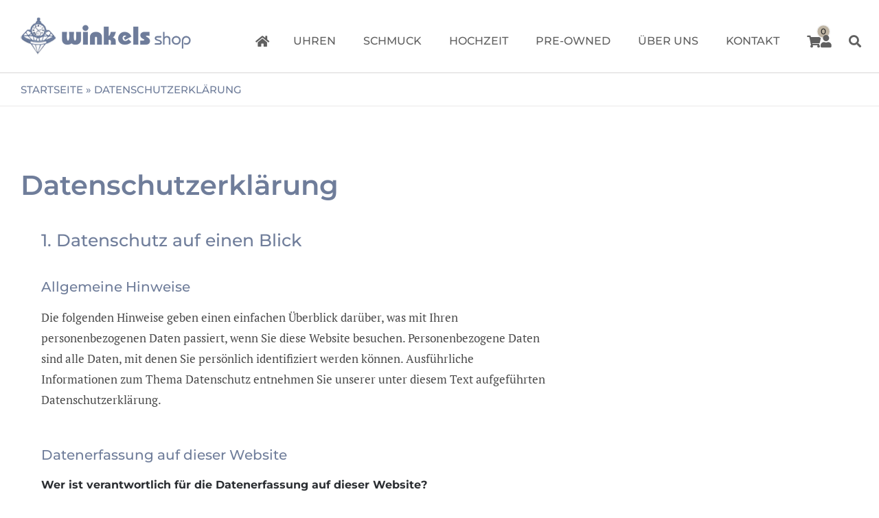

--- FILE ---
content_type: text/css
request_url: https://www.juwelierwinkels.shop/wp-content/cache/wpfc-minified/l985nj6w/g05eo.css
body_size: 2461
content:
.whitefont * {
color: #fff !important;
}
.bluefont * {
color: #6F7D9A !important;
}
.bigfont p,
.bigfont h2 {
font-size: 30px;
font-family: "Montserrat", Arial, Helvetica, sans-serif !important;
line-height: 1.2em;
text-transform: uppercase;	
font-weight: 400 !important;
}
.bigtext {
font-size: 22px !important;
}
.uppercase *,
.uppercase h3 {
text-transform: uppercase !important;
}
h1+p,
p+h2,
h2+h3,
p+h3 {
padding-top: 30px;
}
h2+p {
padding-top: 10px;
}
.uppercase p {
text-transform: uppercase;
} .fusion-breadcrumbs * {
font-family: "Montserrat", Arial, Helvetica, sans-serif !important;
text-transform: uppercase !important;
font-weight: 500;
} #hauptmenue li.fusion-widget-cart a {line-height: 100px;} .winkels-footer h3 {
font-size: 25px;
text-transform: uppercase;
font-weight: 500;
line-height: 1.2em;
} .eingerueckt > .fusion-builder-row {
max-width: 1100px !important;
} .woocommerce-checkout div.woocommerce-content-box,
.woocommerce-MyAccount-content, 
.woocommerce-content-box {
border: none !important;
}
.woocommerce-multistep-checkout .step-buttons .next-step-button {float: left !important; margin-right: 25px !important;}
.woocommerce-checkout .shop_table {background: #fff !important; margin: 50px 0 !important;}
.woocommerce-MyAccount-content, .woocommerce-content-box {
padding: 0 !important;
}
body.page-id-16586 .checkout_coupon {display: none !important;}
#customer_login h2, .cart_totals h2, .coupon h2, .cross-sells h2, .woocommerce .checkout h3, .woocommerce-shipping-calculator h2 {
border-bottom: none;
}
#customer_details .col-1 {
background: #f2f2f2;
}
h3#ship-to-different-address {
margin-bottom: 0 !important;
}
.col-2 .shipping_address {
margin-top: 30px !important;
}
.checkout .payment_methods li {
margin-bottom: 0 !important;
}
#order-payment {
padding: 30px;
background: #f2f2f2;
margin-bottom: 40px;
}
.checkout .payment_methods {
margin-top: 0 !important;
}
#order-verify {
margin-bottom: 50px;
}
#order-verify .woocommerce-gzdp-checkout-verify-data {
background: #f2f2f2;
padding: 30px;
margin-bottom: 50px !important;
}
.woocommerce-gzdp-checkout-verify-data p a {
color: #a3a4a6 !important;
font-weight: 400 !important;
font-style: italic !important;
}
div.wc-gzd-checkbox-placeholder-legal p.legal {
color: #fff;
background: #6f7d9a;
padding: 20px !important;
margin-bottom: 60px;
}
div.wc-gzd-checkbox-placeholder-legal p.legal a {
color: #fff;
text-decoration: underline;
}
abbr[title] {
border-bottom: none !important;
cursor: inherit !important;
text-decoration: none !important;
}
ul#shipping_method {
min-width: 400px;
}
.uppercase p {
text-transform: uppercase;
}
#sidebar.fusion-kategorie-shop {
padding: 20px 20px 0 20px !important;
background-color: #F7F7F7 !important;
} .fusion-product-buttons .show_details_button,
.fusion-product-buttons .fusion-rollover-linebreak {display: none !important;}
.products .fusion-product-wrapper {
position: relative;
border: none !important;
}
.fusion-clean-product .fusion-image-wrapper {
background-color: #f7f7f7;
}
#wrapper .fusion-product-wrapper .fusion-product-content h3.product-title {
font-family: "PT Serif" !important;
font-size: 20px !important;
font-style: normal !important;
line-height: 1.2em !important;
padding-bottom: 15px !important;
padding-top: 10px !important;
}
#wrapper .fusion-product-wrapper .fusion-product-content h3.product-title a {
color: #000000 !important;
}
#wrapper .fusion-product-wrapper .fusion-product-content h3.product-title a:hover {
color: #6f7d9a !important;
}
.price_slider.ui-slider-horizontal {
height: 0.2em !important;
}
.price_slider_wrapper .ui-slider .ui-slider-range {
background-color: #BCB4A4 !important;
}
.fusion-woo-product-images {
justify-content: center !important;
}
.fusion-clean-product-image-wrapper .cart-loading i {
display: none !important;
} .fusion-button_size-medium .quantity.hidden {
display: none !important;
}
.fusion-woo-badges-wrapper .fusion-out-of-stock {display: none !important;} .fusion-widget-area .widget .recentcomments, .fusion-widget-area .widget_archive li, .fusion-widget-area .widget_categories li, .fusion-widget-area .widget_layered_nav li, .fusion-widget-area .widget_links li, .fusion-widget-area .widget_meta li, .fusion-widget-area .widget_nav_menu li, .fusion-widget-area .widget_pages li, .fusion-widget-area .widget_product_categories li, .fusion-widget-area .widget_recent_entries li, .fusion-widget-area .widget_rss li {
border-bottom: none !important;
padding-top: 0 !important;
padding-bottom: 0 !important;
} .search #wrapper #main .fusion-post-content > h2.fusion-post-title {
font-size: 20px !important;
line-height: 1.2em !important;
}
.search .fusion-content-sep {display: none !important;}
.search .fusion-product-buttons {display: none !important;} a.about_paypal {padding-left: 10px !important; font-style: italic !important;} .wc-gzd-checkbox-placeholder-reg_data_privacy {padding-bottom: 30px !important;} .wpcf7-acceptance .wpcf7-list-item {
margin-left: 0 !important;
line-height: 1.35em !important;
padding-bottom: 20px;
} a.fusion-icon-only-link {
padding-right: 0 !important;
}
#menu-item-20792 a {
padding-right: 5px !important;
padding-left: 5px !important;
}
#menu-item-19984 a {
padding-right: 15px !important;
}
.fusion-widget-cart-number {
background: #beb4a3 !important;
}
.whitetext p a {
color: #fff !important;
}
.fusion-checklist.whitetext .icon-wrapper, 
ul.fusion-checklist.whitetext .icon-wrapper {
justify-content: left !important;
padding-left: 3px !important;
width: 20px !important;
}
.whitetext .fusion-li-item {
padding: 2px 0 !important;
}
.whitetext .fusion-li-item-content {
margin-left: 15px !important;
}
#main .paypal-button-container {
display: none !important;
} #BorlabsCookieBox ul {
text-flow: center !important;
justify-content: center !important;
}
#BorlabsCookieBox ._brlbs-box-wrap {
max-width: 425px !important;
}
#menu-mobile-top-navi .fusion-open-nav-submenu {
display: none !important;
}
@media screen and (max-width: 1320px) {
div.shipping-coupon,
div.cart_totals {
width: 100% !important;
margin-right: 0 !important;
}
div.shipping-coupon {
margin-bottom: 30px !important;
}
ul#shipping_method {
width: 100% !important;
}
div.cart_totals .order-tax th,
div.cart_totals .order-tax td {
padding-top: 10px !important;
}
.fusion-body .fusion-menu-element-wrapper .fusion-menu-element-list > li:not(.fusion-menu-item-button) > a {
padding-left: 10px !important;
padding-right: 10px !important;
}
#menu-item-19985 a {
padding-right: 0 !important;
}
#menu-item-20792 a {
padding-left: 0 !important;
}
}
@media screen and (max-width: 1200px) {
#menu-hauptmenue #menu-item-19985,
#menu-hauptmenue #menu-item-20792,
#menu-hauptmenue #menu-item-19993 {
display: none !important;
}
}
@media screen and (max-width: 800px) {
.fusion-page-title-bar-right .fusion-page-title-secondary {
text-align: left !important;
padding-left: 15px !important;
}
.cart_totals table.shop_table th {
width: 30% !important;
}
.cart_totals table td {
width: 70% !important;
} }
.fusion-menu-element-wrapper.collapse-enabled.mobile-size-column-absolute:not(.mobile-mode-always-expanded).expanded > ul, 
.fusion-menu-element-wrapper.collapse-enabled.mobile-size-full-absolute:not(.mobile-mode-always-expanded).expanded > ul {
max-height: 1000px !important;
max-height: auto !important;
} .fusion-container-stuck a.fusion-background-highlight {
margin-top: 0 !important;
padding-top: 0 !important;
}
.fusion-container-stuck {
border-bottom: 2px solid #eae9e9 !important;
} #custom_html-2 {
margin-bottom: 0 !important;
}
#waberatung {
margin-left: -20px;
background: #f2f2f2;
border-top: 25px solid #fff;
width: calc(100% + 40px) !important;
padding: 20px 10px 20px 50px;
}
@media screen and (max-width: 1430px) {
#waberatung {
padding: 20px 10px 20px 10px;
}
}
#waberatung p {
line-height: 1.5em !important;
}
#waberatung p span.mobil {
display: block;
font-size: 125%;
}
div.wasymbol {
float: left;
width: 60px;
}
div.watext {
float: left;
width: calc(100% - 60px);
}
div.clear {
clear: both !important;
}
@media screen and (max-width: 1250px) {
div.wasymbol,
div.watext {
float: none;
width: 100% !important;
text-align: center;
}
div.wasymbol {
line-height: 1.0em !important;
}
} .fusion-woo-cart-1 td.label {width: auto !important;}